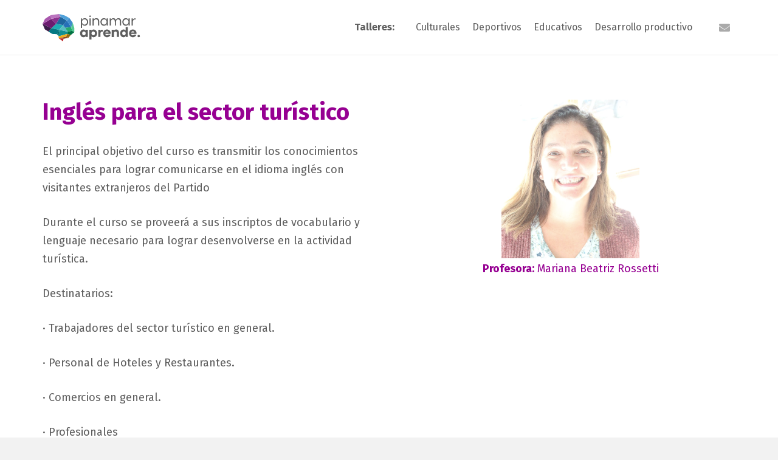

--- FILE ---
content_type: image/svg+xml
request_url: https://info.pinamaraprende.gob.ar/wp-content/uploads/logos_chicos.svg
body_size: 18711
content:
<?xml version="1.0" encoding="UTF-8"?> <svg xmlns="http://www.w3.org/2000/svg" viewBox="0 0 197.57 34.97"><defs><style>.cls-1{fill:#404241;}</style></defs><g id="Layer_2" data-name="Layer 2"><g id="Layer_1-2" data-name="Layer 1"><path class="cls-1" d="M13.11.67C5.88.67,0,8.21,0,17.49S5.88,34.3,13.11,34.3s13.1-7.54,13.1-16.81S20.33.67,13.11.67ZM14,7.61l3.67,11.55A2.43,2.43,0,0,1,15,18.88a3,3,0,0,0-3.9-.1A2.71,2.71,0,0,1,8.52,19l2.19-6.91a2.68,2.68,0,0,1,.37.26A3.17,3.17,0,0,1,12,13.9a2.82,2.82,0,0,1,.07.31,2.94,2.94,0,0,1,.05.51,3.13,3.13,0,0,1-1.44,2.64,3.13,3.13,0,0,0,3-3,3.18,3.18,0,0,1,1.12,1.21s0-.07,0-.1A3.11,3.11,0,0,0,14,13.34a2.17,2.17,0,0,0,.55-1.42,1.82,1.82,0,0,0-.08-.52A2.37,2.37,0,0,0,12.7,9.72a1.07,1.07,0,0,1,.64,1,1.1,1.1,0,0,1-.53.92,3.2,3.2,0,0,1-1.6-.71l-.09-.08,1-3.21c.32,0,.64,0,1,0A7.87,7.87,0,0,1,14,7.61Zm5.46,17.17a3,3,0,0,0-1.33.71,2.59,2.59,0,0,1-3,0,3,3,0,0,0-3.9-.1,2.6,2.6,0,0,1-3.06,0,3.51,3.51,0,0,0-1.34-.69l.3-.94a2.64,2.64,0,0,1,.32.22,3.35,3.35,0,0,0,2.16.78A4.17,4.17,0,0,0,11.78,24h0l.06-.05,0,0h0a1.82,1.82,0,0,1,2.44.11,3.33,3.33,0,0,0,2.16.78,4.2,4.2,0,0,0,2.36-.76l0,0,0,0a1.49,1.49,0,0,1,.27-.2Zm-1.34-1.59a2.6,2.6,0,0,1-3,0A3,3,0,0,0,11.16,23a2.6,2.6,0,0,1-3.08,0,3.86,3.86,0,0,0-.69-.45l.2-.63a3.3,3.3,0,0,0,1.93.61,4.23,4.23,0,0,0,2.26-.69h0l.05,0,.05,0h0a1.83,1.83,0,0,1,2.44.12,3.33,3.33,0,0,0,2.16.78,4.19,4.19,0,0,0,2.08-.58l.19.62A2.88,2.88,0,0,0,18.07,23.19ZM18.19,21a.63.63,0,0,0-.12.11,2.61,2.61,0,0,1-3,0,3,3,0,0,0-3.89-.11,2.6,2.6,0,0,1-3.07,0L8,20.79l.2-.65a3.43,3.43,0,0,0,1.36.29,4.2,4.2,0,0,0,2.26-.7h0l.06-.06,0,0h0a1.82,1.82,0,0,1,2.44.11,3.33,3.33,0,0,0,2.16.78A4.08,4.08,0,0,0,18,20.26ZM7.52,18.37a2.92,2.92,0,0,0-3.47.39,3.11,3.11,0,0,1-.86.38c0-.54-.08-1.09-.08-1.65v-.21a1.92,1.92,0,0,1,.79.27,5.91,5.91,0,0,1-.55-1.47,12.15,12.15,0,0,1,1.36-3.34,2.5,2.5,0,0,1,.78.55,4.67,4.67,0,0,1-.06-1.64,10.16,10.16,0,0,1,5.43-3.79ZM4.83,19.62l0-.05,0,0a1.79,1.79,0,0,1,2.33-.11l-.23.74a3,3,0,0,0-2.87.64,2.89,2.89,0,0,1-.57.29c-.06-.29-.12-.59-.16-.88A4.29,4.29,0,0,0,4.83,19.62Zm0,2.13-.07-.08.07.06a1.81,1.81,0,0,1,1.75-.4l-.29.92A3,3,0,0,0,4.06,23l0,0c-.09-.25-.17-.51-.24-.77A3.86,3.86,0,0,0,4.83,21.75Zm-.06,2.07.06.06a1.86,1.86,0,0,1,1.1-.49l-.38,1.2a2.69,2.69,0,0,0-.8.27q-.18-.36-.33-.72a2.22,2.22,0,0,0,.41-.25Zm5,6.35a9.6,9.6,0,0,1-2.72-2c.1.07.21.14.32.23a3.43,3.43,0,0,0,3,.69Zm2.15-2.65a.56.56,0,0,0-.71,0,2.64,2.64,0,0,1-3.12,0,3.22,3.22,0,0,0-2-.79l.32-1a2.4,2.4,0,0,1,1,.49A3.35,3.35,0,0,0,9.52,27a4.2,4.2,0,0,0,2.26-.69h0l0,0,.06,0h0a1.82,1.82,0,0,1,2.44.11,3.33,3.33,0,0,0,2.16.78,4.2,4.2,0,0,0,2.36-.76l-.07-.09.07.07a1.79,1.79,0,0,1,.92-.46l.32,1a3,3,0,0,0-2,.79,2.56,2.56,0,0,1-3,0,.57.57,0,0,0-.88.68l1.08,2.31a7.63,7.63,0,0,1-2.13.32,7.55,7.55,0,0,1-2.28-.36l1.22-2.38A.57.57,0,0,0,11.91,27.52Zm4.41,2.71-.46-1a4,4,0,0,0,2.82-.6A9.29,9.29,0,0,1,16.32,30.23Zm2.5-1.71,0-.06,0,.05ZM21.38,25a3.23,3.23,0,0,0-.77-.27l-.38-1.2a2.2,2.2,0,0,1,1.14.52,2.62,2.62,0,0,0,.34.24Zm.76-1.8-.05,0a3.11,3.11,0,0,0-2.23-.77l-.29-.93a1.88,1.88,0,0,1,1.8.45,3.51,3.51,0,0,0,1,.57C22.3,22.75,22.22,23,22.14,23.23Zm.53-1.84a2.31,2.31,0,0,1-.58-.34,3,3,0,0,0-2.87-.66L19,19.65a1.83,1.83,0,0,1,2.39.16,3.36,3.36,0,0,0,1.47.7C22.79,20.81,22.73,21.11,22.67,21.39Zm.43-3.9c0,.64,0,1.27-.1,1.88a2.28,2.28,0,0,1-.91-.45,3,3,0,0,0-3.47-.4L15.23,7.83a9.85,9.85,0,0,1,5.38,3.67,4.76,4.76,0,0,1,0,1.79,2.39,2.39,0,0,1,.85-.58A12.57,12.57,0,0,1,22.73,16a6,6,0,0,1-.57,1.57,1.81,1.81,0,0,1,.93-.28C23.09,17.34,23.1,17.42,23.1,17.49Zm-10-11a11,11,0,0,0-9,5.24c1.61-4.55,5-7.7,9-7.7s7.52,3.25,9.1,7.92A10.75,10.75,0,0,0,13.11,6.49Zm6.22-1.1a10.33,10.33,0,0,0-2.12-1.47l.33-1a11.56,11.56,0,0,1,2.38,1.68ZM16.16,3.45a8.46,8.46,0,0,0-2.44-.54V1.84a9.43,9.43,0,0,1,2.77.62ZM12.57,2.9a9.3,9.3,0,0,0-2.46.52l-.32-1a9.1,9.1,0,0,1,2.78-.6Zm-3.51,1A10,10,0,0,0,6.92,5.35l-.58-.77a11.12,11.12,0,0,1,2.4-1.67Zm-3,2.26A14.54,14.54,0,0,0,4.62,8l-.74-.5A15.26,15.26,0,0,1,5.51,5.39Zm14.07,0,.58-.75a13.83,13.83,0,0,1,1.61,2.13l-.74.5A14.42,14.42,0,0,0,20.16,6.19Zm-7,27c-6.6,0-12-7-12-15.67a19.16,19.16,0,0,1,2.15-9L4,9A17.67,17.67,0,0,0,2,17.49c0,8.05,5,14.6,11.15,14.6s11.13-6.55,11.13-14.6a17.75,17.75,0,0,0-2-8.43l.73-.49a19,19,0,0,1,2.14,8.92C25.06,26.13,19.7,33.16,13.11,33.16Z"></path><path class="cls-1" d="M6.48,14.34a.46.46,0,0,1-.22.38,1.37,1.37,0,0,1-.67-.3,1.12,1.12,0,0,1-.28-.33h0a2.27,2.27,0,0,1-.22.65s.29.14.46.29a1.3,1.3,0,0,1,.39.63l0,.13A1.49,1.49,0,0,1,6,16a1.3,1.3,0,0,1-.59,1.09,1.29,1.29,0,0,0,1.24-1.23,1.35,1.35,0,0,1,.46.49s0,0,0,0a1.31,1.31,0,0,0-.35-.88A.92.92,0,0,0,7,14.84a1.5,1.5,0,0,0,0-.22,1,1,0,0,0-.74-.7A.46.46,0,0,1,6.48,14.34Z"></path><path class="cls-1" d="M20.91,14.84a.78.78,0,0,0,0-.22,1,1,0,0,0-.73-.7.45.45,0,0,1,.05.8,1.37,1.37,0,0,1-.67-.3,1.12,1.12,0,0,1-.28-.33h0a2.62,2.62,0,0,1-.22.65s.28.14.46.29a1.3,1.3,0,0,1,.39.63l0,.13a1.49,1.49,0,0,1,0,.21,1.29,1.29,0,0,1-.6,1.09,1.29,1.29,0,0,0,1.25-1.23,1.35,1.35,0,0,1,.46.49s0,0,0,0a1.27,1.27,0,0,0-.36-.88A.88.88,0,0,0,20.91,14.84Z"></path><path class="cls-1" d="M37.49,5.15c.09-.31.25-.48.54-.48a.65.65,0,0,1,.75.57l.87,5.83c0,.18.1.57.1.66a.31.31,0,0,1-.35.34c-.26,0-.35-.17-.39-.44L38.1,5.47h0l-1.82,6.11c-.11.37-.21.49-.44.49s-.29-.15-.36-.38l-1.87-6.2h0l-.9,6.14c0,.27-.13.44-.39.44a.31.31,0,0,1-.35-.34c0-.09.07-.48.1-.66l.87-5.83a.65.65,0,0,1,.75-.57.56.56,0,0,1,.56.48l1.61,5.64h0Z"></path><path class="cls-1" d="M40.7,7c0-.31.13-.47.37-.47s.36.16.36.47V10a1.33,1.33,0,1,0,2.66,0V7c0-.31.13-.47.37-.47s.37.16.37.47v3.24a2.08,2.08,0,0,1-4.13,0Z"></path><path class="cls-1" d="M46.84,11.6c0,.31-.13.47-.37.47s-.37-.16-.37-.47V7c0-.31.14-.47.37-.47s.37.16.37.47v.27h0a1.66,1.66,0,0,1,1.42-.74,1.87,1.87,0,0,1,1.95,1.94V11.6c0,.31-.13.47-.36.47s-.37-.16-.37-.47V8.43a1.21,1.21,0,0,0-1.33-1.25,1.33,1.33,0,0,0-1.33,1.43Z"></path><path class="cls-1" d="M51.88,4.67a.5.5,0,0,1,0,1,.5.5,0,0,1,0-1Zm.37,6.93c0,.31-.14.47-.37.47s-.37-.16-.37-.47V7c0-.31.13-.47.37-.47s.37.16.37.47Z"></path><path class="cls-1" d="M56.69,11.11a.32.32,0,0,1,.31.3c0,.45-.68.66-1.41.66a2.53,2.53,0,0,1-2.34-2.78,2.59,2.59,0,0,1,2.43-2.78c.7,0,1.35.27,1.35.57a.37.37,0,0,1-.41.41c-.19,0-.37-.31-1-.31-1,0-1.54,1.18-1.54,2.05,0,1.14.58,2.17,1.54,2.17C56.25,11.4,56.49,11.11,56.69,11.11Z"></path><path class="cls-1" d="M58.36,4.67a.5.5,0,0,1,0,1,.5.5,0,0,1,0-1Zm.37,6.93c0,.31-.14.47-.37.47S58,11.91,58,11.6V7c0-.31.13-.47.37-.47s.37.16.37.47Z"></path><path class="cls-1" d="M60,7c0-.31.14-.47.37-.47s.37.16.37.47v.34h0a1.71,1.71,0,0,1,1.5-.81c1.57,0,2.34,1.25,2.34,2.78,0,1.37-.74,2.78-2.32,2.78a1.83,1.83,0,0,1-1.52-.81h0v2.49c0,.3-.13.47-.37.47s-.37-.17-.37-.47Zm2.27,4.48c1.15,0,1.55-1.18,1.55-2.17s-.4-2.17-1.55-2.17S60.73,8.3,60.73,9.29,61.13,11.46,62.27,11.46Z"></path><path class="cls-1" d="M69.21,7c0-.31.14-.47.37-.47S70,6.67,70,7V11.6c0,.31-.13.47-.37.47s-.37-.16-.37-.47v-.34h0a1.71,1.71,0,0,1-1.5.81c-1.56,0-2.34-1.25-2.34-2.78,0-1.37.74-2.78,2.32-2.78a1.83,1.83,0,0,1,1.52.81h0Zm-1.53,4.48c1.14,0,1.53-1.18,1.53-2.17s-.39-2.17-1.53-2.17S66.14,8.3,66.14,9.29,66.53,11.46,67.68,11.46Z"></path><path class="cls-1" d="M72,11.6c0,.31-.13.47-.37.47s-.36-.16-.36-.47v-7c0-.31.13-.47.36-.47s.37.16.37.47Z"></path><path class="cls-1" d="M73.61,4.67a.5.5,0,0,1,0,1,.5.5,0,0,1,0-1ZM74,11.6c0,.31-.13.47-.36.47s-.37-.16-.37-.47V7c0-.31.13-.47.37-.47S74,6.67,74,7Z"></path><path class="cls-1" d="M78.85,4.59c0-.31.13-.47.37-.47s.37.16.37.47v7c0,.31-.14.47-.37.47s-.37-.16-.37-.47v-.34h0a1.71,1.71,0,0,1-1.5.81c-1.57,0-2.34-1.25-2.34-2.78,0-1.37.74-2.78,2.32-2.78a1.83,1.83,0,0,1,1.52.81h0Zm-1.53,6.87c1.14,0,1.53-1.18,1.53-2.17s-.39-2.17-1.53-2.17S75.77,8.3,75.77,9.29,76.17,11.46,77.32,11.46Z"></path><path class="cls-1" d="M84.46,7c0-.31.13-.47.37-.47s.37.16.37.47V11.6c0,.31-.14.47-.37.47s-.37-.16-.37-.47v-.34h0a1.71,1.71,0,0,1-1.5.81c-1.57,0-2.34-1.25-2.34-2.78,0-1.37.74-2.78,2.32-2.78a1.83,1.83,0,0,1,1.52.81h0Zm-1.53,4.48c1.14,0,1.53-1.18,1.53-2.17s-.39-2.17-1.53-2.17S81.38,8.3,81.38,9.29,81.78,11.46,82.93,11.46Z"></path><path class="cls-1" d="M90.07,4.59c0-.31.13-.47.37-.47s.37.16.37.47v7c0,.31-.14.47-.37.47s-.37-.16-.37-.47v-.34h0a1.71,1.71,0,0,1-1.5.81c-1.57,0-2.34-1.25-2.34-2.78,0-1.37.74-2.78,2.32-2.78A1.83,1.83,0,0,1,90,7.32h0Zm-1.53,6.87c1.14,0,1.53-1.18,1.53-2.17s-.39-2.17-1.53-2.17S87,8.3,87,9.29,87.39,11.46,88.54,11.46Z"></path><path class="cls-1" d="M98.06,4.59c0-.31.14-.47.37-.47s.37.16.37.47v7c0,.31-.13.47-.37.47s-.37-.16-.37-.47v-.34h0a1.69,1.69,0,0,1-1.5.81c-1.56,0-2.34-1.25-2.34-2.78,0-1.37.75-2.78,2.32-2.78A1.83,1.83,0,0,1,98,7.32h0Zm-1.53,6.87c1.15,0,1.53-1.18,1.53-2.17s-.38-2.17-1.53-2.17S95,8.3,95,9.29,95.39,11.46,96.53,11.46Z"></path><path class="cls-1" d="M100.6,9.62a1.76,1.76,0,0,0,1.61,1.84c1.17,0,1.48-.84,1.82-.84s.35.07.35.36-.85,1.09-2.12,1.09A2.5,2.5,0,0,1,99.8,9.29a2.53,2.53,0,0,1,2.34-2.78,2.41,2.41,0,0,1,2.32,2.66c0,.19-.06.45-.5.45ZM103.66,9c0-.91-.54-1.88-1.53-1.88s-1.5,1-1.53,1.88Z"></path><path class="cls-1" d="M32.47,16.47A1.41,1.41,0,0,1,34,15h3.53c2.93,0,5.1,1.84,5.1,4.58s-2.25,4.54-5,4.54H35.46v3.15a1.5,1.5,0,0,1-3,0Zm3,5.09h2a2,2,0,1,0,0-4.06h-2Z"></path><path class="cls-1" d="M46.48,15.68a1.61,1.61,0,0,1-1.62,1.59,1.65,1.65,0,0,1-1.61-1.59,1.62,1.62,0,0,1,3.23,0Zm-3,4.16a1.44,1.44,0,1,1,2.87,0V27.2a1.44,1.44,0,1,1-2.87,0Z"></path><path class="cls-1" d="M47.89,19.84a1.42,1.42,0,0,1,1.44-1.53,1.19,1.19,0,0,1,1.31,1,3.16,3.16,0,0,1,2.77-1.13,3.61,3.61,0,0,1,3.93,3.72V27.2a1.44,1.44,0,1,1-2.87,0V22.39a1.86,1.86,0,1,0-3.71,0V27.2a1.44,1.44,0,1,1-2.87,0Z"></path><path class="cls-1" d="M68.78,26.93c0,.71,0,1.8-1.37,1.8-.84,0-1.18-.44-1.38-1.17a3.47,3.47,0,0,1-2.73,1.29c-2.69,0-4.74-2.21-4.74-5.31s2.11-5.35,4.74-5.35A3.31,3.31,0,0,1,66,19.46a1.35,1.35,0,0,1,1.38-1.15c1.37,0,1.37,1.09,1.37,1.8Zm-5.08-.61c1.49,0,2.21-1.46,2.21-2.78s-.7-2.82-2.21-2.82-2.27,1.5-2.27,2.82S62.14,26.32,63.7,26.32Z"></path><path class="cls-1" d="M70.41,19.84a1.42,1.42,0,0,1,1.44-1.53,1.19,1.19,0,0,1,1.31,1,3.64,3.64,0,0,1,2.68-1.15,3.7,3.7,0,0,1,3,1.4,4.42,4.42,0,0,1,3-1.4c2.34,0,3.93,1.3,3.93,3.72V27.2a1.44,1.44,0,1,1-2.87,0V22.39a1.7,1.7,0,1,0-3.37,0V27.2a1.44,1.44,0,1,1-2.87,0V22.39A1.7,1.7,0,0,0,75,20.49c-1.18,0-1.7.79-1.7,1.9V27.2a1.44,1.44,0,1,1-2.87,0Z"></path><path class="cls-1" d="M97.2,26.93c0,.71,0,1.8-1.38,1.8-.83,0-1.17-.44-1.37-1.17a3.48,3.48,0,0,1-2.73,1.29C89,28.85,87,26.64,87,23.54s2.12-5.35,4.75-5.35a3.32,3.32,0,0,1,2.73,1.27,1.35,1.35,0,0,1,1.37-1.15c1.38,0,1.38,1.09,1.38,1.8Zm-5.08-.61c1.49,0,2.21-1.46,2.21-2.78s-.7-2.82-2.21-2.82-2.28,1.5-2.28,2.82S90.56,26.32,92.12,26.32Z"></path><path class="cls-1" d="M98.79,19.69a1.39,1.39,0,0,1,1.48-1.38c.75,0,1.39.26,1.39,1.15h0a2.28,2.28,0,0,1,2-1.15,1.37,1.37,0,0,1,1.39,1.47c0,.9-.86,1-1.71,1.34s-1.74.75-1.74,1.84V27.2a1.44,1.44,0,1,1-2.87,0Z"></path><path class="cls-1" d="M133.48,5.61h.9V7.72a3.05,3.05,0,0,1,1-1.56,2.62,2.62,0,0,1,1.67-.55h.73v.83h-.69a2.59,2.59,0,0,0-1.06.23,2.45,2.45,0,0,0-.86.68,3.32,3.32,0,0,0-.58,1.07,4.66,4.66,0,0,0-.21,1.45v3.87h-.93Z"></path><path class="cls-1" d="M144.92,9.45v.16c0,.05,0,.12,0,.22h-7.08a3.82,3.82,0,0,0,.31,1.35,3.44,3.44,0,0,0,.71,1,3,3,0,0,0,1,.65,3,3,0,0,0,1.13.23,3.35,3.35,0,0,0,.85-.11,2.78,2.78,0,0,0,.75-.32,2.6,2.6,0,0,0,.62-.53,2.76,2.76,0,0,0,.43-.73h1a3.65,3.65,0,0,1-.55,1,3.8,3.8,0,0,1-.84.81A3.93,3.93,0,0,1,141,14a3.76,3.76,0,0,1-1.59-.34,4,4,0,0,1-1.29-.91,4.39,4.39,0,0,1-1.18-3A4.26,4.26,0,0,1,137.21,8a4.43,4.43,0,0,1,.86-1.36,4.06,4.06,0,0,1,1.29-.92,3.92,3.92,0,0,1,1.6-.33,3.78,3.78,0,0,1,1.57.33,3.85,3.85,0,0,1,1.25.89,4,4,0,0,1,.84,1.29,4.07,4.07,0,0,1,.3,1.55M144,9a2.73,2.73,0,0,0-.28-1,3.13,3.13,0,0,0-.66-.87,3.17,3.17,0,0,0-.95-.59,2.93,2.93,0,0,0-1.14-.22,3.1,3.1,0,0,0-2,.73,3.22,3.22,0,0,0-1.08,2Z"></path><path class="cls-1" d="M148,14a4.45,4.45,0,0,1-1.44-.22,3.2,3.2,0,0,1-1-.59,2.61,2.61,0,0,1-.64-.85,2.38,2.38,0,0,1-.21-1h.89a1.83,1.83,0,0,0,.18.73,1.75,1.75,0,0,0,.47.59,2.38,2.38,0,0,0,.76.4,3.24,3.24,0,0,0,1,.15,2.67,2.67,0,0,0,1.64-.43,1.36,1.36,0,0,0,.56-1.17,1.29,1.29,0,0,0-.16-.68,1.24,1.24,0,0,0-.46-.45,2.93,2.93,0,0,0-.73-.28c-.29-.07-.61-.14-1-.2a7.11,7.11,0,0,1-1.06-.23,3.31,3.31,0,0,1-.89-.41,2.05,2.05,0,0,1-.62-.66,2.07,2.07,0,0,1-.23-1,2.31,2.31,0,0,1,.17-.86,2,2,0,0,1,.51-.72,2.37,2.37,0,0,1,.87-.5,3.53,3.53,0,0,1,1.23-.19,4,4,0,0,1,1.24.18,2.74,2.74,0,0,1,.95.48,2.21,2.21,0,0,1,.61.72,2.07,2.07,0,0,1,.21.92H150a1.31,1.31,0,0,0-.17-.62,1.44,1.44,0,0,0-.42-.47,2.06,2.06,0,0,0-.65-.31,3.18,3.18,0,0,0-.85-.11,2.57,2.57,0,0,0-.82.12,1.71,1.71,0,0,0-.58.32,1.41,1.41,0,0,0-.35.46,1.39,1.39,0,0,0-.12.57,1.35,1.35,0,0,0,.12.59,1,1,0,0,0,.37.42,2.54,2.54,0,0,0,.66.31,7.86,7.86,0,0,0,1,.22l1,.21a3.48,3.48,0,0,1,.95.37,2.17,2.17,0,0,1,.71.67,2,2,0,0,1,.28,1.1,2.31,2.31,0,0,1-.23,1,1.9,1.9,0,0,1-.63.75,3,3,0,0,1-1,.47A5.2,5.2,0,0,1,148,14"></path><path class="cls-1" d="M151.79,5.61h.89v2a3.91,3.91,0,0,1,.55-.88,3.72,3.72,0,0,1,.77-.71,3.54,3.54,0,0,1,1-.49,3.48,3.48,0,0,1,1.13-.18A3.85,3.85,0,0,1,159,6.64,4.09,4.09,0,0,1,159.85,8a4.45,4.45,0,0,1,.32,1.68,4.36,4.36,0,0,1-.32,1.67,4,4,0,0,1-.86,1.36,4,4,0,0,1-1.29.91,3.69,3.69,0,0,1-1.59.34,3.78,3.78,0,0,1-1.06-.16,3.25,3.25,0,0,1-1-.45,3.33,3.33,0,0,1-.8-.7,3.4,3.4,0,0,1-.58-.93v4.8h-.93ZM156,13.08a3.12,3.12,0,0,0,1.26-.25,3.15,3.15,0,0,0,1-.71A3.22,3.22,0,0,0,159,11a3.59,3.59,0,0,0,.25-1.37A3.49,3.49,0,0,0,159,8.32a3.22,3.22,0,0,0-.71-1.08,3,3,0,0,0-1-.72A3.12,3.12,0,0,0,156,6.26a3,3,0,0,0-1.27.27,3.46,3.46,0,0,0-1,.72,3.59,3.59,0,0,0-.7,1.08A3.74,3.74,0,0,0,153,11a3.22,3.22,0,0,0,.71,1.08,3.09,3.09,0,0,0,1,.72,3.21,3.21,0,0,0,1.27.26"></path><path class="cls-1" d="M161.33,3.74a.7.7,0,0,1-.52-.2c-.13-.13-.11-.81-.11-1a.69.69,0,0,1,.2-.48.78.78,0,0,1,1,0,.65.65,0,0,1,.2.48,2.42,2.42,0,0,1-.29,1,.7.7,0,0,1-.52.2m-.46,1.87h.92v8.13h-.92Z"></path><path class="cls-1" d="M163.27,5.61h.9V7.72a3.05,3.05,0,0,1,1-1.56,2.62,2.62,0,0,1,1.67-.55h.73v.83h-.69a2.59,2.59,0,0,0-1.06.23,2.54,2.54,0,0,0-.86.68,3.52,3.52,0,0,0-.58,1.07,4.66,4.66,0,0,0-.21,1.45v3.87h-.93Z"></path><path class="cls-1" d="M170.69,14a3.65,3.65,0,0,1-1.58-.34,3.84,3.84,0,0,1-1.27-.91,4.12,4.12,0,0,1-.85-1.36,4.35,4.35,0,0,1-.31-1.67,4.38,4.38,0,0,1,1.17-3,4,4,0,0,1,1.27-.91,3.94,3.94,0,0,1,2.69-.17,4.05,4.05,0,0,1,1,.45,3.85,3.85,0,0,1,.8.71,3.66,3.66,0,0,1,.56.93v-2h.89v8.13h-.89v-2a3.66,3.66,0,0,1-.56.93,3.85,3.85,0,0,1-.8.71,3.42,3.42,0,0,1-1,.45,4.1,4.1,0,0,1-1.12.16m.18-.9a3,3,0,0,0,1.27-.26,3.22,3.22,0,0,0,1-.71,3.41,3.41,0,0,0,.7-1.08,3.58,3.58,0,0,0,0-2.68,3.26,3.26,0,0,0-.7-1.07,3.09,3.09,0,0,0-1-.72,3,3,0,0,0-1.27-.27,3.21,3.21,0,0,0-1.27.26,3.15,3.15,0,0,0-1,.71,3.26,3.26,0,0,0-.7,1.07,3.69,3.69,0,0,0,0,2.72,3.3,3.3,0,0,0,.7,1.08,3.34,3.34,0,0,0,1,.7,3.2,3.2,0,0,0,1.27.25m1.42-11.21.73.25-1.38,2.42H171Z"></path><path class="cls-1" d="M133.48,19.71h2.35v1.06a2.94,2.94,0,0,1,1.13-1,3.09,3.09,0,0,1,1.39-.33,3.64,3.64,0,0,1,1.63.35,3.85,3.85,0,0,1,1.27,1,4.34,4.34,0,0,1,.82,1.4,5.12,5.12,0,0,1,.29,1.71,5.19,5.19,0,0,1-.29,1.73,4.7,4.7,0,0,1-.82,1.41A4,4,0,0,1,140,28a3.71,3.71,0,0,1-1.6.35,2.94,2.94,0,0,1-1.45-.36,3.14,3.14,0,0,1-1-.9l0,1v2.83h-2.47ZM137.93,26a1.92,1.92,0,0,0,.75-.14,1.89,1.89,0,0,0,.64-.41,2.09,2.09,0,0,0,.43-.67,2.46,2.46,0,0,0,.17-.94,2.57,2.57,0,0,0-.16-.9,2,2,0,0,0-.44-.67,1.81,1.81,0,0,0-.63-.43,2.08,2.08,0,0,0-.78-.15,1.84,1.84,0,0,0-.77.17,2,2,0,0,0-.63.46,2.25,2.25,0,0,0-.43.68,2.32,2.32,0,0,0-.15.84,2.26,2.26,0,0,0,.16.88,2,2,0,0,0,.44.69,1.87,1.87,0,0,0,1.4.59"></path><path class="cls-1" d="M144.19,18.74a1.66,1.66,0,0,1-.61-.11,1.42,1.42,0,0,1-.46-.28,1.23,1.23,0,0,1-.28-.43,1.3,1.3,0,0,1-.1-.52,1.34,1.34,0,0,1,.1-.52,1.19,1.19,0,0,1,.28-.42,1.25,1.25,0,0,1,.46-.29,1.71,1.71,0,0,1,.62-.11,1.83,1.83,0,0,1,.64.11,1.44,1.44,0,0,1,.46.29,1.19,1.19,0,0,1,.28.42,1.34,1.34,0,0,1,.1.52,1.27,1.27,0,0,1-.1.52,1.15,1.15,0,0,1-.28.43,1.37,1.37,0,0,1-.47.28,1.75,1.75,0,0,1-.64.11m-1.22,1h2.47V28H143Z"></path><path class="cls-1" d="M146.54,19.71h2.36v1a2.14,2.14,0,0,1,.44-.52,3.39,3.39,0,0,1,.61-.4,3.32,3.32,0,0,1,.73-.26,3.7,3.7,0,0,1,.83-.09,3.51,3.51,0,0,1,1.47.28,2.63,2.63,0,0,1,1,.82,3.68,3.68,0,0,1,.61,1.29,7,7,0,0,1,.2,1.73V28h-2.47V23.62a2.84,2.84,0,0,0-.12-.88,1.57,1.57,0,0,0-.31-.59,1.25,1.25,0,0,0-.49-.33,1.81,1.81,0,0,0-.63-.11,1.76,1.76,0,0,0-.68.14,1.51,1.51,0,0,0-.58.4,2.08,2.08,0,0,0-.39.69,2.82,2.82,0,0,0-.15,1V28h-2.47Z"></path><path class="cls-1" d="M159.24,28.31A3.48,3.48,0,0,1,157.7,28a4,4,0,0,1-1.21-.95,4.63,4.63,0,0,1-.79-1.41,5.19,5.19,0,0,1-.29-1.73,5.12,5.12,0,0,1,.29-1.71,4.43,4.43,0,0,1,.8-1.41,3.73,3.73,0,0,1,1.21-.95,3.36,3.36,0,0,1,1.52-.35,3.72,3.72,0,0,1,1.63.35,2.53,2.53,0,0,1,1.09,1V19.71h2.34V28h-2.35V27a2.63,2.63,0,0,1-1.08,1,3.64,3.64,0,0,1-1.62.35m.6-2.28a1.86,1.86,0,0,0,.79-.17,2,2,0,0,0,.64-.45,2.1,2.1,0,0,0,.42-.69,2.46,2.46,0,0,0,0-1.69,2.25,2.25,0,0,0-.43-.68,2,2,0,0,0-.63-.46,1.85,1.85,0,0,0-.78-.17,2,2,0,0,0-.77.15,1.81,1.81,0,0,0-.63.43A1.93,1.93,0,0,0,158,23a2.36,2.36,0,0,0-.16.9,2.47,2.47,0,0,0,.16.94,2,2,0,0,0,.44.67,1.76,1.76,0,0,0,.63.41,2.12,2.12,0,0,0,.75.14"></path><path class="cls-1" d="M175.62,19.45a3.1,3.1,0,0,1,1.37.28,2.53,2.53,0,0,1,1,.82,3.82,3.82,0,0,1,.57,1.29,7,7,0,0,1,.19,1.73V28h-2.44V23.62a3.59,3.59,0,0,0-.1-.87,1.53,1.53,0,0,0-.29-.6,1.13,1.13,0,0,0-.43-.33,1.48,1.48,0,0,0-.57-.11,1.29,1.29,0,0,0-.61.16,1.45,1.45,0,0,0-.51.45,2.25,2.25,0,0,0-.36.69,2.75,2.75,0,0,0-.13.9V28h-2.45V23.62a3.23,3.23,0,0,0-.1-.88,1.54,1.54,0,0,0-.28-.59,1.09,1.09,0,0,0-.44-.33,1.47,1.47,0,0,0-.56-.11,1.32,1.32,0,0,0-.61.16,1.47,1.47,0,0,0-.52.45A2.25,2.25,0,0,0,168,23a3,3,0,0,0-.13.9V28h-2.44V19.71h2.31l0,1a2.36,2.36,0,0,1,.4-.51,2.57,2.57,0,0,1,.56-.4,3,3,0,0,1,.69-.26,3.31,3.31,0,0,1,2.44.33,2.85,2.85,0,0,1,1,1.24,3.7,3.7,0,0,1,1.27-1.28,3,3,0,0,1,1.52-.39"></path><path class="cls-1" d="M183.12,28.31a3.45,3.45,0,0,1-1.54-.35,4,4,0,0,1-1.21-.95,4.63,4.63,0,0,1-.79-1.41,5.19,5.19,0,0,1-.29-1.73,5.12,5.12,0,0,1,.29-1.71,4.43,4.43,0,0,1,.8-1.41,3.73,3.73,0,0,1,1.21-.95,3.36,3.36,0,0,1,1.52-.35,3.72,3.72,0,0,1,1.63.35,2.53,2.53,0,0,1,1.09,1V19.71h2.34V28h-2.35V27a2.63,2.63,0,0,1-1.08,1,3.64,3.64,0,0,1-1.62.35m.6-2.28a1.86,1.86,0,0,0,.79-.17,2,2,0,0,0,.64-.45,2.1,2.1,0,0,0,.42-.69,2.46,2.46,0,0,0,0-1.69,2.25,2.25,0,0,0-.43-.68,2,2,0,0,0-.63-.46,1.85,1.85,0,0,0-.78-.17,2,2,0,0,0-.77.15A2,2,0,0,0,181.9,23a2.36,2.36,0,0,0-.16.9,2.47,2.47,0,0,0,.16.94,2.09,2.09,0,0,0,.43.67,1.89,1.89,0,0,0,.64.41,2.12,2.12,0,0,0,.75.14"></path><path class="cls-1" d="M189.26,19.71h2.37v1.18a2.4,2.4,0,0,1,.76-.85,2.08,2.08,0,0,1,1.21-.33h1v2.11h-.83a1.82,1.82,0,0,0-1.46.61,2.65,2.65,0,0,0-.53,1.77V28h-2.48Z"></path><path class="cls-1" d="M196.19,28.27a1.63,1.63,0,0,1-.55-.1,1.28,1.28,0,0,1-.43-.28,1.41,1.41,0,0,1-.27-.4,1.38,1.38,0,0,1,0-1,1.46,1.46,0,0,1,.27-.41,1.41,1.41,0,0,1,1-.37,1.4,1.4,0,0,1,.56.1,1.43,1.43,0,0,1,.43.27,1.25,1.25,0,0,1,.28,1.39,1.12,1.12,0,0,1-.28.4,1.28,1.28,0,0,1-.43.28,1.7,1.7,0,0,1-.57.1"></path><path class="cls-1" d="M119.29,35a.67.67,0,0,1-.67-.67V.67a.68.68,0,0,1,1.35,0V34.3A.67.67,0,0,1,119.29,35Z"></path></g></g></svg> 

--- FILE ---
content_type: image/svg+xml
request_url: https://info.pinamaraprende.gob.ar/wp-content/uploads/Logo_pinamaraprende-01.svg
body_size: 9299
content:
<?xml version="1.0" encoding="UTF-8"?> <svg xmlns="http://www.w3.org/2000/svg" id="Layer_1" data-name="Layer 1" viewBox="0 0 844.9 236.2"><defs><style>.cls-1{fill:#20abb4;}.cls-2{fill:#047883;}.cls-3{fill:#128f92;}.cls-4{fill:#57bdc1;}.cls-5{fill:#006e6e;}.cls-6{fill:#3c1e4b;}.cls-7{fill:#6c1b70;}.cls-8{fill:#8a2f8d;}.cls-9{fill:#a957ad;}.cls-10{fill:#bb75bf;}.cls-11{fill:#1f659e;}.cls-12{fill:#2670b7;}.cls-13{fill:#3f8ccb;}.cls-14{fill:#50a1d9;}.cls-15{fill:#27aa6f;}.cls-16{fill:#55c994;}.cls-17{fill:#007242;}.cls-18{fill:#96690e;}.cls-19{fill:#924a21;}.cls-20{fill:#efae19;}.cls-21{fill:#bf2626;}.cls-22{fill:#5e5e5e;}</style></defs><g id="Layer_2" data-name="Layer 2"><g id="Layer_1-2" data-name="Layer 1-2"><polygon class="cls-1" points="75.2 123 115.9 86.1 178.4 95.7 144.1 136.9 75.2 123"></polygon><polygon class="cls-2" points="52.1 152.6 75.2 123 144.1 136.9 124.6 174.5 83.5 172.3 52.1 152.6"></polygon><polygon class="cls-3" points="213.3 172.1 217.8 152.6 144.1 136.9 138.9 192.9 138.9 192.9 213.3 172.1"></polygon><polygon class="cls-4" points="178.4 95.7 217.8 152.6 144.1 136.9 178.4 95.7"></polygon><polygon class="cls-5" points="124.6 174.5 144.1 136.9 138.9 192.9 124.6 174.5"></polygon><polygon class="cls-6" points="75.2 123 0 86.1 19.9 132.9 52.1 152.6 75.2 123"></polygon><polygon class="cls-7" points="75.2 42.8 115.9 86.1 75.2 123 0 86.1 75.2 42.8"></polygon><polygon class="cls-8" points="75.2 42.8 156.6 23.8 115.9 86.1 75.2 42.8"></polygon><polygon class="cls-9" points="69.6 10.3 75.2 42.8 0 86.1 20.4 42.8 69.6 10.3"></polygon><polygon class="cls-10" points="142.6 0 156.6 23.8 75.2 42.8 69.6 10.3 142.6 0"></polygon><polygon class="cls-11" points="156.6 23.8 209.4 57.5 178.4 95.7 115.9 86.1 156.6 23.8"></polygon><polygon class="cls-12" points="194.7 119.3 247.6 113.2 209.4 57.5 178.4 95.7 194.7 119.3"></polygon><polygon class="cls-13" points="261 76.7 247.6 113.2 209.4 57.5 231.9 35.3 261 76.7"></polygon><polygon class="cls-14" points="142.6 0 193.9 13.9 231.9 35.3 209.4 57.5 156.6 23.8 142.6 0"></polygon><polygon class="cls-15" points="254.3 145.7 247.6 113.2 194.7 119.3 217.8 152.6 254.3 145.7"></polygon><polygon class="cls-16" points="261 76.7 247.6 113.2 254.3 145.7 274.4 157.3 274.4 123 261 76.7"></polygon><polygon class="cls-17" points="213.3 172.1 243.9 181.2 274.4 157.3 254.3 145.7 217.8 152.6 213.3 172.1"></polygon><polygon class="cls-18" points="243.9 181.2 223.1 206.7 202.4 195.9 213.3 172.1 243.9 181.2"></polygon><polygon class="cls-19" points="223.1 206.7 181 214.3 138.9 209 202.4 195.9 223.1 206.7"></polygon><polygon class="cls-20" points="138.9 192.9 138.9 209 202.4 195.9 213.3 172.1 138.9 192.9"></polygon><polygon class="cls-21" points="176.1 236.2 181 214.3 138.9 209 176.1 236.2"></polygon></g></g><path class="cls-22" d="M340.1,38V51.2a27.69,27.69,0,0,1,9.6-10.8,25.56,25.56,0,0,1,14.1-4.1,28.83,28.83,0,0,1,15.5,4.4,30.26,30.26,0,0,1,10.9,11.8,34.89,34.89,0,0,1,4,16.4,33.74,33.74,0,0,1-4,16.4,31,31,0,0,1-10.9,11.8,28.24,28.24,0,0,1-15.4,4.4,25.62,25.62,0,0,1-14-4,24.25,24.25,0,0,1-9.6-10.7l.2,7v27H330.1V38Zm33,50.9a20.53,20.53,0,0,0,7.9-8.1,23.33,23.33,0,0,0,2.9-11.9A23.6,23.6,0,0,0,381,57.2a21.48,21.48,0,0,0-7.9-8.2,20.9,20.9,0,0,0-11-3,19.77,19.77,0,0,0-10.9,3.1,21.75,21.75,0,0,0-7.9,8.3,23.66,23.66,0,0,0-2.9,11.5,24.15,24.15,0,0,0,2.9,11.7,22.52,22.52,0,0,0,7.9,8.3,20.55,20.55,0,0,0,10.9,3A22.92,22.92,0,0,0,373.1,88.9Z"></path><path class="cls-22" d="M405.2,24.1a6.41,6.41,0,0,1-1.9-4.7,6.26,6.26,0,0,1,1.9-4.7,6.86,6.86,0,0,1,5.1-1.9,7.1,7.1,0,0,1,5.2,1.9,6.34,6.34,0,0,1,2,4.7,6.19,6.19,0,0,1-2,4.7,7.1,7.1,0,0,1-5.2,1.9A7.28,7.28,0,0,1,405.2,24.1ZM405.1,38h10.4V99.7H405.1Z"></path><path class="cls-22" d="M441.5,38V49.9a22.13,22.13,0,0,1,5.1-7.1,23.61,23.61,0,0,1,7.9-4.8,26.13,26.13,0,0,1,9.7-1.8c8.2,0,14.4,2.5,18.6,7.6s6.4,12.5,6.4,22.4V99.7H478.8V66.4c0-6.9-1.5-12.1-4.5-15.4s-7.2-5-12.8-5a19.31,19.31,0,0,0-9.7,2.6,18.62,18.62,0,0,0-7.2,7.5,22.64,22.64,0,0,0-2.7,11.2V99.7H431.5V38Z"></path><path class="cls-22" d="M514,97.1a30.78,30.78,0,0,1-10.8-11.8,36.43,36.43,0,0,1,0-32.8A30,30,0,0,1,514,40.7a27.73,27.73,0,0,1,15.1-4.4,27.37,27.37,0,0,1,14.8,4,24.36,24.36,0,0,1,9.7,10.9V38h10V99.7h-10V86.6a24.36,24.36,0,0,1-9.7,10.9,28.72,28.72,0,0,1-29.9-.4Zm28.4-8.4a21.75,21.75,0,0,0,7.9-8.3,24.45,24.45,0,0,0,0-23.1,23.31,23.31,0,0,0-7.9-8.3,20.55,20.55,0,0,0-10.9-3,21.26,21.26,0,0,0-18.9,11,23.09,23.09,0,0,0-2.9,11.7,24.66,24.66,0,0,0,2.9,11.9,21.22,21.22,0,0,0,7.9,8.1,21.68,21.68,0,0,0,10.9,2.9A19.94,19.94,0,0,0,542.4,88.7Z"></path><path class="cls-22" d="M672.4,43.9c4,5.1,6,12.5,6,22.4V99.8H668V66.4c0-6.9-1.4-12-4.1-15.4s-6.7-5.1-11.8-5.1a16.27,16.27,0,0,0-8.9,2.7,19.16,19.16,0,0,0-6.7,7.6,23.16,23.16,0,0,0-2.5,11V99.6H623.7V66.4c0-6.9-1.4-12.1-4.1-15.4s-6.7-5-11.7-5a16.27,16.27,0,0,0-8.9,2.7,19.16,19.16,0,0,0-6.7,7.6,23.16,23.16,0,0,0-2.5,11V99.7H579.5V38h9.8l.1,11.9a20.1,20.1,0,0,1,4.7-7,23.44,23.44,0,0,1,16.5-6.7c5.5,0,10.1,1.3,13.7,4s6.2,6.6,7.8,11.9a27.47,27.47,0,0,1,9.4-11.8,23.14,23.14,0,0,1,13.2-4.1C662.6,36.3,668.4,38.8,672.4,43.9Z"></path><path class="cls-22" d="M703.1,97.1a30.78,30.78,0,0,1-10.8-11.8,36.43,36.43,0,0,1,0-32.8,30,30,0,0,1,10.8-11.8,27.73,27.73,0,0,1,15.1-4.4,27.37,27.37,0,0,1,14.8,4,24.36,24.36,0,0,1,9.7,10.9V38h10V99.7h-10V86.6A24.36,24.36,0,0,1,733,97.5a28.72,28.72,0,0,1-29.9-.4Zm28.4-8.4a21.75,21.75,0,0,0,7.9-8.3,24.45,24.45,0,0,0,0-23.1,23.31,23.31,0,0,0-7.9-8.3,20.55,20.55,0,0,0-10.9-3,21.26,21.26,0,0,0-18.9,11,23.09,23.09,0,0,0-2.9,11.7,24.66,24.66,0,0,0,2.9,11.9,21.22,21.22,0,0,0,7.9,8.1,21.68,21.68,0,0,0,10.9,2.9A19.94,19.94,0,0,0,731.5,88.7Z"></path><path class="cls-22" d="M778.7,38V51.8a20.43,20.43,0,0,1,7.2-10.1A19.13,19.13,0,0,1,797.5,38h6v9.1H798a17,17,0,0,0-9.7,2.8,18.59,18.59,0,0,0-6.7,8.1,30.13,30.13,0,0,0-2.4,12.6v29H768.7V38Z"></path><path class="cls-22" d="M337.7,196.3a30.49,30.49,0,0,1-10.3-12.1,37.62,37.62,0,0,1-3.7-16.8,36.26,36.26,0,0,1,3.8-16.7,30.49,30.49,0,0,1,10.3-12.1,25.51,25.51,0,0,1,14.7-4.5,28.48,28.48,0,0,1,12.3,2.6,19.07,19.07,0,0,1,8.2,7.4v-8h17.7v62.7H373v-7.9a19.07,19.07,0,0,1-8.2,7.4,27.72,27.72,0,0,1-12.2,2.6A26.76,26.76,0,0,1,337.7,196.3Zm27-14.8a15.08,15.08,0,0,0,5.4-5.8,17.55,17.55,0,0,0,2-8.3,17,17,0,0,0-2-8.1,15.36,15.36,0,0,0-5.4-5.9,13.5,13.5,0,0,0-7.6-2.2,15.13,15.13,0,0,0-7.6,2,13.53,13.53,0,0,0-5.4,5.7,18.2,18.2,0,0,0-2,8.6,18.45,18.45,0,0,0,2,8.8,14.28,14.28,0,0,0,5.4,5.5,14.94,14.94,0,0,0,7.5,1.9A15.37,15.37,0,0,0,364.7,181.5Z"></path><path class="cls-22" d="M421.7,136v7.9a23.42,23.42,0,0,1,8.4-7.3,23,23,0,0,1,10.6-2.5,27.7,27.7,0,0,1,15.6,4.5A30.64,30.64,0,0,1,467,150.7a36,36,0,0,1,3.8,16.7,37.68,37.68,0,0,1-3.8,16.8,30.64,30.64,0,0,1-10.7,12.1,27.51,27.51,0,0,1-15.4,4.5,23.27,23.27,0,0,1-10.8-2.6,22.3,22.3,0,0,1-8-6.9l.4,7.6v21.3H404V136ZM445,181.7a14.12,14.12,0,0,0,5.5-5.6,17.63,17.63,0,0,0,2.1-8.8,18.2,18.2,0,0,0-2-8.6,14.63,14.63,0,0,0-13.1-7.7,13.91,13.91,0,0,0-7.5,2.1,14.68,14.68,0,0,0-5.4,5.9,17.44,17.44,0,0,0-2,8.2,16.63,16.63,0,0,0,2.1,8.4,15.36,15.36,0,0,0,5.5,5.8,14.16,14.16,0,0,0,7.5,2.1A12.81,12.81,0,0,0,445,181.7Z"></path><path class="cls-22" d="M498.5,136v8.8a15.79,15.79,0,0,1,14.8-8.8h7.3v15.8h-6.2c-4.7,0-8.4,1.6-11,4.7s-4,7.5-4,13.3v28.9H480.7V136Z"></path><path class="cls-22" d="M587.8,172H541.6a15.46,15.46,0,0,0,4.8,9.4,13.5,13.5,0,0,0,9.3,3.2c5.8,0,9.5-2.1,11.2-6.4h20a27.69,27.69,0,0,1-5.6,10.9,31.36,31.36,0,0,1-10.6,8.3A33.08,33.08,0,0,1,527.3,184a35.5,35.5,0,0,1,0-33.5,31.17,31.17,0,0,1,11.8-12.1,32.59,32.59,0,0,1,17.1-4.5,31.88,31.88,0,0,1,16.8,4.4,30.79,30.79,0,0,1,11.3,11.9,34.13,34.13,0,0,1,4,16.5A52.37,52.37,0,0,1,587.8,172Zm-18.7-12.5a10.28,10.28,0,0,0-2.1-5.2,11.21,11.21,0,0,0-4.7-3.6,14.37,14.37,0,0,0-6.2-1.3,14.56,14.56,0,0,0-8.4,2.5,14,14,0,0,0-5.4,7.6Z"></path><path class="cls-22" d="M615.1,136v7.6a18.78,18.78,0,0,1,8-6.9,25,25,0,0,1,11.6-2.6c8.3,0,14.6,2.7,18.8,8.1s6.3,13,6.3,23v33.6H641.2V165.6c0-5-1-8.6-3.1-10.9s-4.9-3.4-8.6-3.4a13.3,13.3,0,0,0-6.8,1.8,12.31,12.31,0,0,0-4.9,5.6,20.79,20.79,0,0,0-1.8,9.1v31.1H597.4V136Z"></path><path class="cls-22" d="M683.7,196.3a29.66,29.66,0,0,1-10.6-12.1,39.51,39.51,0,0,1-.1-33.6,29.66,29.66,0,0,1,10.6-12.1,28.12,28.12,0,0,1,15.8-4.5,21.19,21.19,0,0,1,11,2.8,21.47,21.47,0,0,1,7.5,6.7l-.4-6.9V113.4H736v85.2H718.3v-7.9a25.44,25.44,0,0,1-7.8,7.1,21.94,21.94,0,0,1-11.4,2.9A26.88,26.88,0,0,1,683.7,196.3Zm26.6-14.8a14.68,14.68,0,0,0,5.4-5.9,18,18,0,0,0,0-16.5,15.36,15.36,0,0,0-5.4-5.9,14.25,14.25,0,0,0-7.6-2.1,14.6,14.6,0,0,0-7.7,2.1,14.8,14.8,0,0,0-5.4,5.7,17.91,17.91,0,0,0-1.9,8.4,17.5,17.5,0,0,0,1.9,8.3,14.18,14.18,0,0,0,5.3,5.8,14.7,14.7,0,0,0,7.8,2.1A12.61,12.61,0,0,0,710.3,181.5Z"></path><path class="cls-22" d="M810.9,172H764.7a15.46,15.46,0,0,0,4.8,9.4,13.5,13.5,0,0,0,9.3,3.2c5.8,0,9.5-2.1,11.2-6.4h20a27.69,27.69,0,0,1-5.6,10.9,31.36,31.36,0,0,1-10.6,8.3A33.08,33.08,0,0,1,750.4,184a35.5,35.5,0,0,1,0-33.5,31.17,31.17,0,0,1,11.8-12.1,32.59,32.59,0,0,1,17.1-4.5,31.88,31.88,0,0,1,16.8,4.4,30.09,30.09,0,0,1,11.3,11.9,34.13,34.13,0,0,1,4,16.5C811.2,168.4,811.1,170.1,810.9,172Zm-18.7-12.5a10.28,10.28,0,0,0-2.1-5.2,11.21,11.21,0,0,0-4.7-3.6,16,16,0,0,0-6.2-1.3,14.56,14.56,0,0,0-8.4,2.5,14,14,0,0,0-5.4,7.6Z"></path><path class="cls-22" d="M824.7,199.2a9.8,9.8,0,0,1-3.6-3.4,10.15,10.15,0,0,1-1.3-4.8,9.12,9.12,0,0,1,1.3-4.8,8.69,8.69,0,0,1,3.6-3.5,11.87,11.87,0,0,1,10.8,0,8.69,8.69,0,0,1,3.6,3.5,9.85,9.85,0,0,1,1.3,4.8,8.65,8.65,0,0,1-1.3,4.8,9,9,0,0,1-3.6,3.4,11.87,11.87,0,0,1-10.8,0Z"></path></svg> 